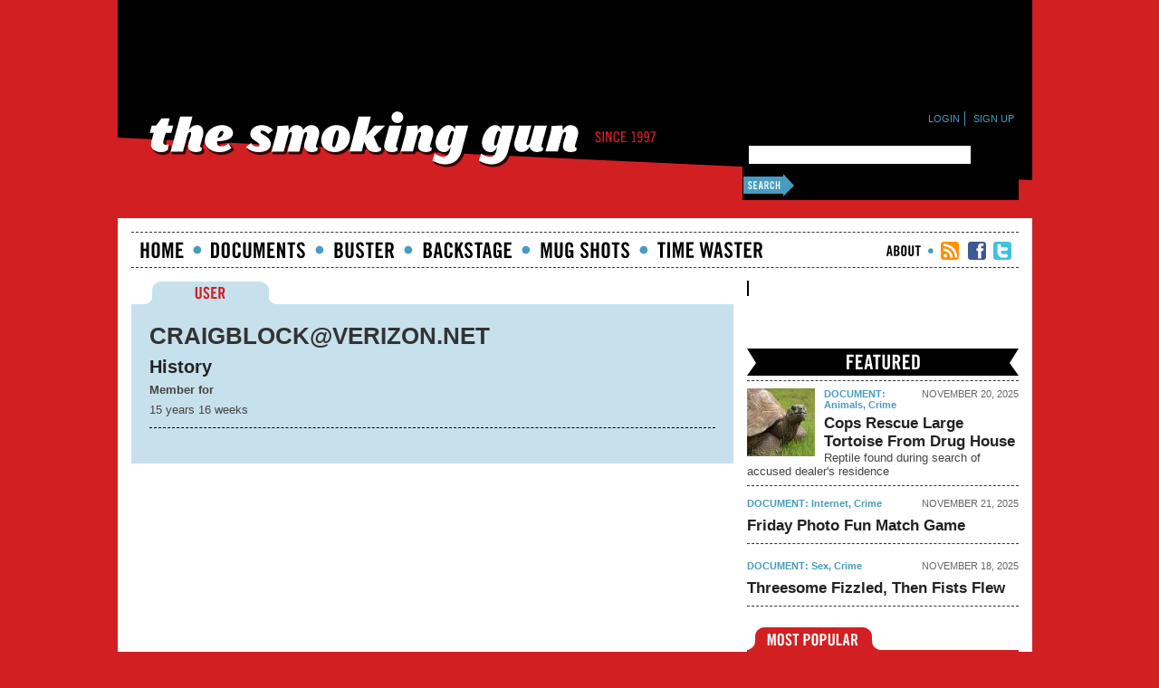

--- FILE ---
content_type: text/css
request_url: https://www.thesmokinggun.com/sites/default/ampt/css/ampt-all-pages-min.css
body_size: -78
content:
@charset "utf-8";#header_ad{height:100%!important}a#heavy_logo{background:url("/sites/default/themes/bulletproof/images/AMPT/heavy.png");background-repeat:no-repeat;float:left;height:30px;margin-left:10px;width:97px}a#college_logo{background:url("/sites/default/themes/bulletproof/images/AMPT/collegehumor.png");background-repeat:no-repeat;float:left;height:30px;margin-left:10px;width:97px}#fark_logo{background:url("/sites/default/themes/bulletproof/images/logos/partner_logos.png") no-repeat scroll left top transparent;float:left;height:24px;margin:0 22px 0 3px!important;width:73px}.fark_feed{float:left;margin:0 10px 10px!important;width:455px}.college_feed{height:80px;padding-top:10px}.heavy_feed{height:80px}#search-theme-form{width:305px!important}#count_share li,.item-list ul.count_share li{margin:0 5px 10px 0!important}#stumbleUpon_bottom{float:right;padding-right:3px}#TargetImageDE{visibility:hidden}